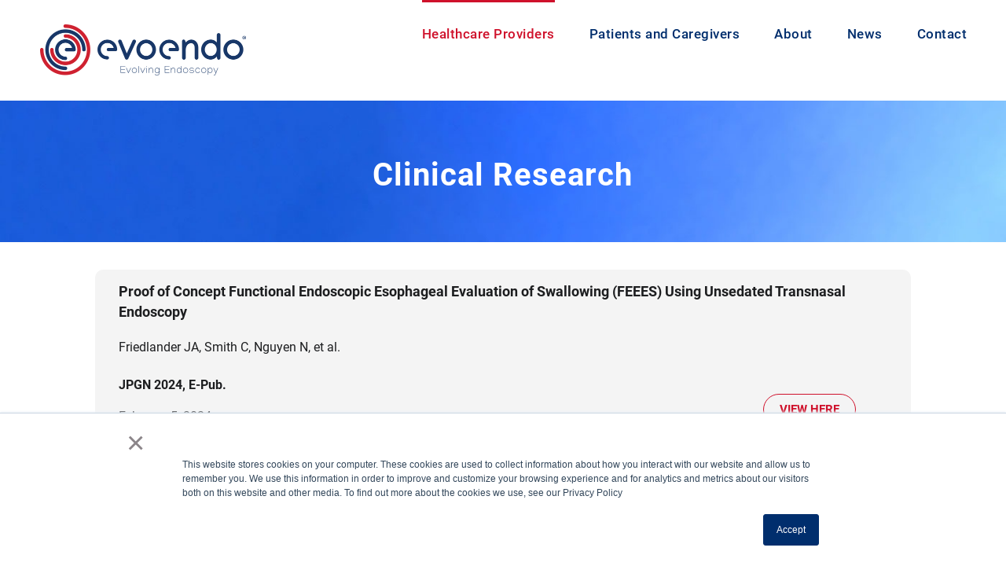

--- FILE ---
content_type: text/html; charset=UTF-8
request_url: https://www.evoendo.com/literature
body_size: 6004
content:
<!doctype html><html lang="en"><head>
    <meta charset="utf-8">
    <title>Literature - Select Resources of TNE in Practice</title>
    <link rel="shortcut icon" href="https://www.evoendo.com/hubfs/TEILOGO.jpg">
    <meta name="description" content="Globally documented success of unsedated TNE in pediatric (ages 5+) and adult gastroenterology">
    
    
    
    
    
    
    
    <meta name="viewport" content="width=device-width, initial-scale=1">

    
    <meta property="og:description" content="Globally documented success of unsedated TNE in pediatric (ages 5+) and adult gastroenterology">
    <meta property="og:title" content="Literature - Select Resources of TNE in Practice">
    <meta name="twitter:description" content="Globally documented success of unsedated TNE in pediatric (ages 5+) and adult gastroenterology">
    <meta name="twitter:title" content="Literature - Select Resources of TNE in Practice">

    

    
    <style>
a.cta_button{-moz-box-sizing:content-box !important;-webkit-box-sizing:content-box !important;box-sizing:content-box !important;vertical-align:middle}.hs-breadcrumb-menu{list-style-type:none;margin:0px 0px 0px 0px;padding:0px 0px 0px 0px}.hs-breadcrumb-menu-item{float:left;padding:10px 0px 10px 10px}.hs-breadcrumb-menu-divider:before{content:'›';padding-left:10px}.hs-featured-image-link{border:0}.hs-featured-image{float:right;margin:0 0 20px 20px;max-width:50%}@media (max-width: 568px){.hs-featured-image{float:none;margin:0;width:100%;max-width:100%}}.hs-screen-reader-text{clip:rect(1px, 1px, 1px, 1px);height:1px;overflow:hidden;position:absolute !important;width:1px}
</style>

<link rel="stylesheet" href="https://www.evoendo.com/hubfs/hub_generated/template_assets/1/79063681848/1742183068453/template_main.min.css">
<link rel="stylesheet" href="https://www.evoendo.com/hubfs/hub_generated/template_assets/1/79063445264/1742183063922/template_theme-overrides.css">
<link rel="stylesheet" href="https://www.evoendo.com/hubfs/hub_generated/module_assets/1/79063445169/1742254818516/module_banner.min.css">
<link rel="stylesheet" href="https://www.evoendo.com/hubfs/hub_generated/module_assets/1/79560064795/1742254833516/module_literature.min.css">
<!-- Editor Styles -->
<style id="hs_editor_style" type="text/css">
.Banner-row-0-force-full-width-section > .row-fluid {
  max-width: none !important;
}
/* HubSpot Non-stacked Media Query Styles */
@media (min-width:768px) {
  .dnd_area-row-0-vertical-alignment > .row-fluid {
    display: -ms-flexbox !important;
    -ms-flex-direction: row;
    display: flex !important;
    flex-direction: row;
  }
  .cell_1706034156267-vertical-alignment {
    display: -ms-flexbox !important;
    -ms-flex-direction: column !important;
    -ms-flex-pack: center !important;
    display: flex !important;
    flex-direction: column !important;
    justify-content: center !important;
  }
  .cell_1706034156267-vertical-alignment > div {
    flex-shrink: 0 !important;
  }
}
/* HubSpot Styles (default) */
.dnd_area-row-0-margin {
  margin-top: 0px !important;
}
.dnd_area-row-0-padding {
  padding-top: 20px !important;
  padding-bottom: 40px !important;
  padding-left: 40px !important;
  padding-right: 40px !important;
}
.cell_1706034156267-padding {
  padding-left: 0px !important;
  padding-right: 0px !important;
}
</style>
    

    
<!--  Added by GoogleAnalytics4 integration -->
<script>
var _hsp = window._hsp = window._hsp || [];
window.dataLayer = window.dataLayer || [];
function gtag(){dataLayer.push(arguments);}

var useGoogleConsentModeV2 = true;
var waitForUpdateMillis = 1000;


if (!window._hsGoogleConsentRunOnce) {
  window._hsGoogleConsentRunOnce = true;

  gtag('consent', 'default', {
    'ad_storage': 'denied',
    'analytics_storage': 'denied',
    'ad_user_data': 'denied',
    'ad_personalization': 'denied',
    'wait_for_update': waitForUpdateMillis
  });

  if (useGoogleConsentModeV2) {
    _hsp.push(['useGoogleConsentModeV2'])
  } else {
    _hsp.push(['addPrivacyConsentListener', function(consent){
      var hasAnalyticsConsent = consent && (consent.allowed || (consent.categories && consent.categories.analytics));
      var hasAdsConsent = consent && (consent.allowed || (consent.categories && consent.categories.advertisement));

      gtag('consent', 'update', {
        'ad_storage': hasAdsConsent ? 'granted' : 'denied',
        'analytics_storage': hasAnalyticsConsent ? 'granted' : 'denied',
        'ad_user_data': hasAdsConsent ? 'granted' : 'denied',
        'ad_personalization': hasAdsConsent ? 'granted' : 'denied'
      });
    }]);
  }
}

gtag('js', new Date());
gtag('set', 'developer_id.dZTQ1Zm', true);
gtag('config', 'G-CZC49BF6DB');
</script>
<script async src="https://www.googletagmanager.com/gtag/js?id=G-CZC49BF6DB"></script>

<!-- /Added by GoogleAnalytics4 integration -->

    <link rel="canonical" href="https://www.evoendo.com/literature">

<!-- Google tag (gtag.js) -->
<script async src="https://www.googletagmanager.com/gtag/js?id=AW-11328642043"></script>
<script>
  window.dataLayer = window.dataLayer || [];
  function gtag(){dataLayer.push(arguments);}
  gtag('js', new Date());

  gtag('config', 'AW-11328642043');
</script>
<meta property="og:url" content="https://www.evoendo.com/literature">
<meta name="twitter:card" content="summary">
<meta http-equiv="content-language" content="en">






  <meta name="generator" content="HubSpot"></head>
  <body>
    <div class="body-wrapper   hs-content-id-79096011024 hs-site-page page ">
      
      <div data-global-resource-path="EvoEndo_July2022/templates/partials/header.html"><header class="header site-header">
  <div id="hs_cos_wrapper_announcement" class="hs_cos_wrapper hs_cos_wrapper_widget hs_cos_wrapper_type_module" style="" data-hs-cos-general-type="widget" data-hs-cos-type="module"></div>
  <div class="cm-header">
    <div class="header-container content-wrapper">
      <div class="header-logo">
        <div id="hs_cos_wrapper_header_logo" class="hs_cos_wrapper hs_cos_wrapper_widget hs_cos_wrapper_type_module widget-type-logo" style="" data-hs-cos-general-type="widget" data-hs-cos-type="module">
  






















  
  <span id="hs_cos_wrapper_header_logo_hs_logo_widget" class="hs_cos_wrapper hs_cos_wrapper_widget hs_cos_wrapper_type_logo" style="" data-hs-cos-general-type="widget" data-hs-cos-type="logo"><a href="/" id="hs-link-header_logo_hs_logo_widget" style="border-width:0px;border:0px;"><img src="https://www.evoendo.com/hs-fs/hubfs/evoendo-logo-1.png?width=530&amp;height=129&amp;name=evoendo-logo-1.png" class="hs-image-widget " height="129" style="height: auto;width:530px;border-width:0px;border:0px;" width="530" alt="evoendo-logo-1" title="evoendo-logo-1" srcset="https://www.evoendo.com/hs-fs/hubfs/evoendo-logo-1.png?width=265&amp;height=65&amp;name=evoendo-logo-1.png 265w, https://www.evoendo.com/hs-fs/hubfs/evoendo-logo-1.png?width=530&amp;height=129&amp;name=evoendo-logo-1.png 530w, https://www.evoendo.com/hs-fs/hubfs/evoendo-logo-1.png?width=795&amp;height=194&amp;name=evoendo-logo-1.png 795w, https://www.evoendo.com/hs-fs/hubfs/evoendo-logo-1.png?width=1060&amp;height=258&amp;name=evoendo-logo-1.png 1060w, https://www.evoendo.com/hs-fs/hubfs/evoendo-logo-1.png?width=1325&amp;height=323&amp;name=evoendo-logo-1.png 1325w, https://www.evoendo.com/hs-fs/hubfs/evoendo-logo-1.png?width=1590&amp;height=387&amp;name=evoendo-logo-1.png 1590w" sizes="(max-width: 530px) 100vw, 530px"></a></span>
</div>
      </div>

      <div class="cm-mobile-menu-icons">
        <a href="#" class="cm-icon awb-icon-bars" aria-label="Toggle mobile menu" aria-expanded="false" aria-controls="mobile-menu-main-menu"></a>
      </div>

      <div class="custom-menu-primary">
        <div id="hs_cos_wrapper_navigation-primary" class="hs_cos_wrapper hs_cos_wrapper_widget hs_cos_wrapper_type_module" style="" data-hs-cos-general-type="widget" data-hs-cos-type="module">






<nav aria-label="Main menu" class="navigation-primary">
  
  
    <ul class="submenu level-1" aria-hidden="false">
      
        
<li data-name="healthcare_providers" class="has-submenu menu-item">
  <a href="javascript:;" class="menu-link active-branch">
    <span>Healthcare Providers</span> 
    
    <span class="child-trigger"></span>
    
  </a>
  
    
  
    <ul class="submenu level-2" aria-hidden="true">
      
        
<li data-name="clinical_research" class="no-submenu menu-item">
  <a href="https://www.evoendo.com/literature" class="menu-link active-item" aria-current="page">
    <span>Clinical Research</span> 
    
  </a>
  
</li>

      
        
<li data-name="case_studies" class="no-submenu menu-item">
  <a href="https://www.evoendo.com/case-studies" class="menu-link">
    <span>Case Studies</span> 
    
  </a>
  
</li>

      
        
<li data-name="training" class="no-submenu menu-item">
  <a href="https://www.evoendo.com/training" class="menu-link">
    <span>Training</span> 
    
  </a>
  
</li>

      
        
<li data-name="professional_webinars" class="no-submenu menu-item">
  <a href="https://www.evoendo.com/webinar-series" class="menu-link">
    <span>Professional Webinars</span> 
    
  </a>
  
</li>

      
    </ul>

  
</li>

      
        
<li data-name="patients_and_caregivers" class="has-submenu menu-item">
  <a href="javascript:;" class="menu-link">
    <span>Patients and Caregivers</span> 
    
    <span class="child-trigger"></span>
    
  </a>
  
    
  
    <ul class="submenu level-2" aria-hidden="true">
      
        
<li data-name="physician_finder" class="no-submenu menu-item">
  <a href="https://www.evoendo.com/physician-finder" class="menu-link">
    <span>Physician Finder</span> 
    
  </a>
  
</li>

      
        
<li data-name="faqs" class="no-submenu menu-item">
  <a href="https://www.evoendo.com/faqs" class="menu-link">
    <span>FAQs</span> 
    
  </a>
  
</li>

      
        
<li data-name="patient_and_family_webinars" class="no-submenu menu-item">
  <a href="https://www.evoendo.com/patient-and-family-webinars" class="menu-link">
    <span>Patient and Family Webinars</span> 
    
  </a>
  
</li>

      
    </ul>

  
</li>

      
        
<li data-name="about" class="has-submenu menu-item">
  <a href="javascript:;" class="menu-link">
    <span>About</span> 
    
    <span class="child-trigger"></span>
    
  </a>
  
    
  
    <ul class="submenu level-2" aria-hidden="true">
      
        
<li data-name="meet_the_team" class="no-submenu menu-item">
  <a href="https://www.evoendo.com/about" class="menu-link">
    <span>Meet the Team</span> 
    
  </a>
  
</li>

      
        
<li data-name="testimonials" class="no-submenu menu-item">
  <a href="https://www.evoendo.com/testimonials" class="menu-link">
    <span>Testimonials</span> 
    
  </a>
  
</li>

      
    </ul>

  
</li>

      
        
<li data-name="news" class="no-submenu menu-item">
  <a href="https://www.evoendo.com/news" class="menu-link">
    <span>News</span> 
    
  </a>
  
</li>

      
        
<li data-name="contact" class="no-submenu menu-item">
  <a href="https://www.evoendo.com/contact" class="menu-link">
    <span>Contact</span> 
    
  </a>
  
</li>

      
    </ul>

</nav></div>
      </div>

    </div>
  </div>

</header></div>
      

      
<div class="banner-section website-page-banner">
    <div class="container-fluid banner-area">
<div class="row-fluid-wrapper">
<div class="row-fluid">
<div class="span12 widget-span widget-type-cell " style="" data-widget-type="cell" data-x="0" data-w="12">

<div class="row-fluid-wrapper row-depth-1 row-number-1 dnd-section Banner-row-0-force-full-width-section">
<div class="row-fluid ">
<div class="span12 widget-span widget-type-custom_widget dnd-module" style="" data-widget-type="custom_widget" data-x="0" data-w="12">
<div id="hs_cos_wrapper_Banner-module-1" class="hs_cos_wrapper hs_cos_wrapper_widget hs_cos_wrapper_type_module" style="" data-hs-cos-general-type="widget" data-hs-cos-type="module">
<div class="hero-section Banner-module-1 " style="background-image: url('https://www.evoendo.com/hubfs/solid-blue.jpg');background-position: center center;background-repeat: no-repeat;background-size: cover;">
  <div class="hero-section-in">
    <div class="empty-col">  </div>
    <div class="hero-column">
      <div class="hero-flex-container">
        
        <div class="hero-title">
          <h1>Clinical Research</h1>
        </div>
        
        
      </div>
    </div>
  </div>
</div>
</div>

</div><!--end widget-span -->
</div><!--end row-->
</div><!--end row-wrapper -->

</div><!--end widget-span -->
</div>
</div>
</div>
  </div>

<main id="main-content" class="body-container-wrapper website-page">
  
  <div class="container-fluid body-container body-container--home">
<div class="row-fluid-wrapper">
<div class="row-fluid">
<div class="span12 widget-span widget-type-cell " style="" data-widget-type="cell" data-x="0" data-w="12">

<div class="row-fluid-wrapper row-depth-1 row-number-1 dnd_area-row-0-vertical-alignment dnd_area-row-0-margin dnd-section dnd_area-row-0-padding">
<div class="row-fluid ">
<div class="span12 widget-span widget-type-cell cell_1706034156267-vertical-alignment cell_1706034156267-padding dnd-column" style="" data-widget-type="cell" data-x="0" data-w="12">

<div class="row-fluid-wrapper row-depth-1 row-number-2 dnd-row">
<div class="row-fluid ">
<div class="span12 widget-span widget-type-custom_widget dnd-module" style="" data-widget-type="custom_widget" data-x="0" data-w="12">
<div id="hs_cos_wrapper_module_17060341562673" class="hs_cos_wrapper hs_cos_wrapper_widget hs_cos_wrapper_type_module" style="" data-hs-cos-general-type="widget" data-hs-cos-type="module"><div class="literature-section literature-alt-style">
  
  <div class="column">
    <div class="column-inner">
      <div class="img-wrap">
        <div class="img-frame">
          
          
          <a href="https://onlinelibrary.wiley.com/doi/10.1002/jpn3.12154" target="_blank" rel="noopener">
            
          </a>
        </div>
      </div>
      <div class="content-wrap">
        <div class="content-inner">
          <div class="inner-wrap">
            <div>
              <p class="title">
                <b>Proof of Concept Functional Endoscopic Esophageal Evaluation of Swallowing (FEEES) Using Unsedated Transnasal Endoscopy</b>
              </p>
              <p class="desc">
                Friedlander JA, Smith C, Nguyen N, et al.<br> <br> <b>JPGN 2024, E-Pub.</b>
              </p>
              <p class="date">
                February 5, 2024 
              </p>
              
              <p class="read-more">
                
                
                <a href="https://onlinelibrary.wiley.com/doi/10.1002/jpn3.12154" target="_blank" rel="noopener">
                  View Here
                </a>
              </p>
              
            </div>
          </div>
        </div>
      </div>
    </div>
  </div>
  
  <div class="column">
    <div class="column-inner">
      <div class="img-wrap">
        <div class="img-frame">
          
          
          <a href="https://www.frontiersin.org/articles/10.3389/fped.2023.1267148/full" target="_blank" rel="noopener">
            
          </a>
        </div>
      </div>
      <div class="content-wrap">
        <div class="content-inner">
          <div class="inner-wrap">
            <div>
              <p class="title">
                <b>A Guide on Transnasal Endoscopy: Setting Up a Pediatric Unsedated Endoscopy Program</b>
              </p>
              <p class="desc">
                Friedlander, Joel A., Kristina Leinwand, Vrinda Bhardwaj, and Nathalie Nguyen. <br> <br> <b>Front. Pediatr., 2024: Sec. Pediatric Gastroenterology, Hepatology and Nutrition, Volume 11 - 2023</b>
              </p>
              <p class="date">
                January 16, 2024 
              </p>
              
              <p class="read-more">
                
                
                <a href="https://www.frontiersin.org/articles/10.3389/fped.2023.1267148/full" target="_blank" rel="noopener">
                  View Here
                </a>
              </p>
              
            </div>
          </div>
        </div>
      </div>
    </div>
  </div>
  
  <div class="column">
    <div class="column-inner">
      <div class="img-wrap">
        <div class="img-frame">
          
          
          <a href="https://www.researchgate.net/publication/376790857_Safety_and_Efficacy_of_a_Novel_Ultrathin_Gastroscope_for_Unsedated_Transnasal_Endoscopy_in_Children_and_Adults_for_Evaluation_of_Upper_Gastrointestinal_Disorders" target="_blank" rel="noopener">
            
          </a>
        </div>
      </div>
      <div class="content-wrap">
        <div class="content-inner">
          <div class="inner-wrap">
            <div>
              <p class="title">
                <b>Safety and Efficacy of a Novel Ultrathin Gastroscope for UnsedatedTransnasal Endoscopy in Children and Adults for Evaluation of UpperGastrointestinal Disorders</b>
              </p>
              <p class="desc">
                Thavamani A, Ryan M, Leinwand K, Ramraj R, Schroeder A, Menard-Katcher P, Bhardwaj V, Franciosi J, Friedlander J, Sabe R.  <br> <br> <b>iGIE, 2024: E-Pub</b>
              </p>
              <p class="date">
                December 20, 2023 
              </p>
              
              <p class="read-more">
                
                
                <a href="https://www.researchgate.net/publication/376790857_Safety_and_Efficacy_of_a_Novel_Ultrathin_Gastroscope_for_Unsedated_Transnasal_Endoscopy_in_Children_and_Adults_for_Evaluation_of_Upper_Gastrointestinal_Disorders" target="_blank" rel="noopener">
                  View Here
                </a>
              </p>
              
            </div>
          </div>
        </div>
      </div>
    </div>
  </div>
  
  <div class="column">
    <div class="column-inner">
      <div class="img-wrap">
        <div class="img-frame">
          
          
          <a href="https://onlinelibrary.wiley.com/doi/10.1002/jpr3.12025" target="_blank" rel="noopener">
            
          </a>
        </div>
      </div>
      <div class="content-wrap">
        <div class="content-inner">
          <div class="inner-wrap">
            <div>
              <p class="title">
                <b>Office-Based Sedation-Free TransnasalEsophagogastroduodenoscopy (TN-EGD) With Biopsies Using Single-Use Gastroscopes: A Pediatric Single-Center Experience</b>
              </p>
              <p class="desc">
                Smadi Y, Thomas J, Bittar K, Norton H, Friedlander JA, Bornstein J <br> <br> <b>JPGN Reports, 2023: 1-6</b>
              </p>
              <p class="date">
                December 20, 2023 
              </p>
              
              <p class="read-more">
                
                
                <a href="https://onlinelibrary.wiley.com/doi/10.1002/jpr3.12025" target="_blank" rel="noopener">
                  View Here
                </a>
              </p>
              
            </div>
          </div>
        </div>
      </div>
    </div>
  </div>
  
  <div class="column">
    <div class="column-inner">
      <div class="img-wrap">
        <div class="img-frame">
          
          
          <a href="https://journals.lww.com/jpgn/Documents/NASPGHAN%202023.pdf" target="_blank" rel="noopener">
            
          </a>
        </div>
      </div>
      <div class="content-wrap">
        <div class="content-inner">
          <div class="inner-wrap">
            <div>
              <p class="title">
                <b>Transnasal Endoscopy for Eosinophilic Esophagitis Using the Single-Use EvoEndo Endoscope</b>
              </p>
              <p class="desc">
                Beinvogl B, Taffe M, Pizzi AM, Rubinstein E<br> <br> <b>Abstract (Presented NASPGHAN 2023)</b>
              </p>
              <p class="date">
                October 6, 2023 
              </p>
              
              <p class="read-more">
                
                
                <a href="https://journals.lww.com/jpgn/Documents/NASPGHAN%202023.pdf" target="_blank" rel="noopener">
                  View Here
                </a>
              </p>
              
            </div>
          </div>
        </div>
      </div>
    </div>
  </div>
  
  <div class="column">
    <div class="column-inner">
      <div class="img-wrap">
        <div class="img-frame">
          
          
          <a href="" target="_blank" rel="noopener">
            
          </a>
        </div>
      </div>
      <div class="content-wrap">
        <div class="content-inner">
          <div class="inner-wrap">
            <div>
              <p class="title">
                <b>Use of a Single-Sterile Use Gastroscope for Pediatric Unsedated Transnasal Endoscopy (UTNE)</b>
              </p>
              <p class="desc">
                Dowds P, Phelan M, Semeao E, Friedlander J, Ryan M<br> <br> <b>Abstract (Presented NASPGHAN 2023)</b>
              </p>
              <p class="date">
                October 6, 2023 
              </p>
              
            </div>
          </div>
        </div>
      </div>
    </div>
  </div>
  
  <div class="column">
    <div class="column-inner">
      <div class="img-wrap">
        <div class="img-frame">
          
          
          <a href="https://eposters.ddw.org/ddw/2023/ddw-2023/378362/vrinda.bhardwaj.or.not.needed.in-clinic.unsedated.transnasal.esophagoscopy.in.html?f=listing%3D4%2Abrowseby%3D8%2Asortby%3D2%2Amedia%3D2%2Aspeaker%3D939826" target="_blank" rel="noopener">
            
          </a>
        </div>
      </div>
      <div class="content-wrap">
        <div class="content-inner">
          <div class="inner-wrap">
            <div>
              <p class="title">
                <b>In-Clinic Unsedated Transnasal Esophagoscopy (TNE) in High-Risk Pediatric Patients for Esophageal Variceal (EV) Evaluation</b>
              </p>
              <p class="desc">
                Bhardwaj V, Hochstim C, Friedlander J, Yanni G<br> <br> <b>Abstract (Presented NASPGHAN 2022, DDW 2023)</b>
              </p>
              <p class="date">
                May 6, 2023 
              </p>
              
              <p class="read-more">
                
                
                <a href="https://eposters.ddw.org/ddw/2023/ddw-2023/378362/vrinda.bhardwaj.or.not.needed.in-clinic.unsedated.transnasal.esophagoscopy.in.html?f=listing%3D4%2Abrowseby%3D8%2Asortby%3D2%2Amedia%3D2%2Aspeaker%3D939826" target="_blank" rel="noopener">
                  View Here
                </a>
              </p>
              
            </div>
          </div>
        </div>
      </div>
    </div>
  </div>
  
  <div class="column">
    <div class="column-inner">
      <div class="img-wrap">
        <div class="img-frame">
          
          
          <a href="https://eposters.ddw.org/ddw/2023/ddw-2023/378363/katherine.vaidy.development.of.transnasal.endoscopy.28tne29.program.using.a.html?f=listing%3D0%2Abrowseby%3D8%2Asortby%3D1%2Asearch%3Dtransnasal" target="_blank" rel="noopener">
            
          </a>
        </div>
      </div>
      <div class="content-wrap">
        <div class="content-inner">
          <div class="inner-wrap">
            <div>
              <p class="title">
                <b>Development of Transnasal Endoscopy (TNE) Program Using a Single-Use, Ultra-Slim Endoscope and Associated Training System</b>
              </p>
              <p class="desc">
                Vaidy K, Lerner D<br> <br> <b>Abstract (Presented DDW 2023)</b>
              </p>
              <p class="date">
                May 6, 2023 
              </p>
              
              <p class="read-more">
                
                
                <a href="https://eposters.ddw.org/ddw/2023/ddw-2023/378363/katherine.vaidy.development.of.transnasal.endoscopy.28tne29.program.using.a.html?f=listing%3D0%2Abrowseby%3D8%2Asortby%3D1%2Asearch%3Dtransnasal" target="_blank" rel="noopener">
                  View Here
                </a>
              </p>
              
            </div>
          </div>
        </div>
      </div>
    </div>
  </div>
  
  <div class="column">
    <div class="column-inner">
      <div class="img-wrap">
        <div class="img-frame">
          
          
          <a href="" target="_blank" rel="noopener">
            
          </a>
        </div>
      </div>
      <div class="content-wrap">
        <div class="content-inner">
          <div class="inner-wrap">
            <div>
              <p class="title">
                <b>Unsedated Transnasal Esophagogastroduodenoscopy (EGD) with Virtual Reality Procedural Dissociation for Eosinophilic Gastrointestinal Disorders (EGID)</b>
              </p>
              <p class="desc">
                Sabe R, Friedlander J<br> <br> <b>Video Abstract (Presented DDW 2023)</b>
              </p>
              <p class="date">
                May 6, 2023 
              </p>
              
            </div>
          </div>
        </div>
      </div>
    </div>
  </div>
  
</div></div>

</div><!--end widget-span -->
</div><!--end row-->
</div><!--end row-wrapper -->

</div><!--end widget-span -->
</div><!--end row-->
</div><!--end row-wrapper -->

</div><!--end widget-span -->
</div>
</div>
</div>
</main>


      
      <div data-global-resource-path="EvoEndo_July2022/templates/partials/footer.html"><div class="site-footer">
  <footer id="footer" class="footer">
    <div class="footer-container content-wrapper">
      <div class="cm-copyright-content">
        <div class="cm-copyright-notice">
          <div id="hs_cos_wrapper_copyrgt_block" class="hs_cos_wrapper hs_cos_wrapper_widget hs_cos_wrapper_type_module widget-type-rich_text" style="" data-hs-cos-general-type="widget" data-hs-cos-type="module"><span id="hs_cos_wrapper_copyrgt_block_" class="hs_cos_wrapper hs_cos_wrapper_widget hs_cos_wrapper_type_rich_text" style="" data-hs-cos-general-type="widget" data-hs-cos-type="rich_text"><p style="font-size: 12px; line-height: 150%;"><span style="font-weight: bold;">© EvoEndo, Inc. US: Rx only. For use by trained physicians only. EvoEndo Patient Experience Kit is not part of the cleared EvoEndo System.<br>F<span>or instructions, indications and warnings, please see our</span> </span><a href="//evoendo-20612477.hs-sites.com/ifu" rel="noopener" style="font-weight: bold;">Instructions for Use</a><br><span><strong>All Rights Reserved | <a href="/privacy-policy/">Privacy</a> | </strong><a href="https://www.evoendo.com/terms-of-use" rel="noopener" style="font-weight: bold;">Terms of Use</a> <strong>| <a href="/careers/">Careers</a></strong></span></p>
<p style="font-size: 12px; line-height: normal;">&nbsp;</p>
<p style="font-size: 12px; line-height: normal;">&nbsp; <a href="https://www.youtube.com/channel/UCADKo5kKybfb9iWoCHPFXLw" rel="noopener" target="_blank"><img src="https://www.evoendo.com/hs-fs/hubfs/youtube%20website.png?width=31&amp;height=27&amp;name=youtube%20website.png" alt="youtube website" width="31" height="27" loading="lazy" style="width: 31px;" srcset="https://www.evoendo.com/hs-fs/hubfs/youtube%20website.png?width=16&amp;height=14&amp;name=youtube%20website.png 16w, https://www.evoendo.com/hs-fs/hubfs/youtube%20website.png?width=31&amp;height=27&amp;name=youtube%20website.png 31w, https://www.evoendo.com/hs-fs/hubfs/youtube%20website.png?width=47&amp;height=41&amp;name=youtube%20website.png 47w, https://www.evoendo.com/hs-fs/hubfs/youtube%20website.png?width=62&amp;height=54&amp;name=youtube%20website.png 62w, https://www.evoendo.com/hs-fs/hubfs/youtube%20website.png?width=78&amp;height=68&amp;name=youtube%20website.png 78w, https://www.evoendo.com/hs-fs/hubfs/youtube%20website.png?width=93&amp;height=81&amp;name=youtube%20website.png 93w" sizes="(max-width: 31px) 100vw, 31px"> &nbsp;</a><a href="https://www.linkedin.com/company/evoendo/" rel="noopener" target="_blank" linktext=" &nbsp;"><img src="https://www.evoendo.com/hs-fs/hubfs/LinkedIn%20Logo.png?width=27&amp;height=27&amp;name=LinkedIn%20Logo.png" alt="LinkedIn Logo" width="27" height="27" loading="lazy" style="width: 27px; height: auto; max-width: 100%;" srcset="https://www.evoendo.com/hs-fs/hubfs/LinkedIn%20Logo.png?width=14&amp;height=14&amp;name=LinkedIn%20Logo.png 14w, https://www.evoendo.com/hs-fs/hubfs/LinkedIn%20Logo.png?width=27&amp;height=27&amp;name=LinkedIn%20Logo.png 27w, https://www.evoendo.com/hs-fs/hubfs/LinkedIn%20Logo.png?width=41&amp;height=41&amp;name=LinkedIn%20Logo.png 41w, https://www.evoendo.com/hs-fs/hubfs/LinkedIn%20Logo.png?width=54&amp;height=54&amp;name=LinkedIn%20Logo.png 54w, https://www.evoendo.com/hs-fs/hubfs/LinkedIn%20Logo.png?width=68&amp;height=68&amp;name=LinkedIn%20Logo.png 68w, https://www.evoendo.com/hs-fs/hubfs/LinkedIn%20Logo.png?width=81&amp;height=81&amp;name=LinkedIn%20Logo.png 81w" sizes="(max-width: 27px) 100vw, 27px"> &nbsp;</a><a href="https://www.facebook.com/evoendoinc" rel="noopener" linktext=" &nbsp;"><img src="https://www.evoendo.com/hs-fs/hubfs/Facebook%20logo.png?width=28&amp;height=28&amp;name=Facebook%20logo.png" alt="Facebook logo" width="28" height="28" loading="lazy" style="height: auto; max-width: 100%; width: 28px;" srcset="https://www.evoendo.com/hs-fs/hubfs/Facebook%20logo.png?width=14&amp;height=14&amp;name=Facebook%20logo.png 14w, https://www.evoendo.com/hs-fs/hubfs/Facebook%20logo.png?width=28&amp;height=28&amp;name=Facebook%20logo.png 28w, https://www.evoendo.com/hs-fs/hubfs/Facebook%20logo.png?width=42&amp;height=42&amp;name=Facebook%20logo.png 42w, https://www.evoendo.com/hs-fs/hubfs/Facebook%20logo.png?width=56&amp;height=56&amp;name=Facebook%20logo.png 56w, https://www.evoendo.com/hs-fs/hubfs/Facebook%20logo.png?width=70&amp;height=70&amp;name=Facebook%20logo.png 70w, https://www.evoendo.com/hs-fs/hubfs/Facebook%20logo.png?width=84&amp;height=84&amp;name=Facebook%20logo.png 84w" sizes="(max-width: 28px) 100vw, 28px"></a><a href="https://twitter.com/evoendo" rel="noopener" target="_blank" linktext=" &nbsp;"> &nbsp;</a><a href="https://twitter.com/evoendo" rel="noopener" linktext=" &nbsp;"><img src="https://www.evoendo.com/hs-fs/hubfs/Twitter%20Logo.png?width=27&amp;height=27&amp;name=Twitter%20Logo.png" alt="Twitter Logo" width="27" height="27" loading="lazy" style="height: auto; max-width: 100%; width: 27px;" srcset="https://www.evoendo.com/hs-fs/hubfs/Twitter%20Logo.png?width=14&amp;height=14&amp;name=Twitter%20Logo.png 14w, https://www.evoendo.com/hs-fs/hubfs/Twitter%20Logo.png?width=27&amp;height=27&amp;name=Twitter%20Logo.png 27w, https://www.evoendo.com/hs-fs/hubfs/Twitter%20Logo.png?width=41&amp;height=41&amp;name=Twitter%20Logo.png 41w, https://www.evoendo.com/hs-fs/hubfs/Twitter%20Logo.png?width=54&amp;height=54&amp;name=Twitter%20Logo.png 54w, https://www.evoendo.com/hs-fs/hubfs/Twitter%20Logo.png?width=68&amp;height=68&amp;name=Twitter%20Logo.png 68w, https://www.evoendo.com/hs-fs/hubfs/Twitter%20Logo.png?width=81&amp;height=81&amp;name=Twitter%20Logo.png 81w" sizes="(max-width: 27px) 100vw, 27px"></a><a href="https://twitter.com/evoendo" rel="noopener" target="_blank" linktext=" &nbsp;"></a><a href="https://www.youtube.com/channel/UCADKo5kKybfb9iWoCHPFXLw" rel="noopener" target="_blank"></a></p></span></div>
        </div>
      </div>
    </div>
  </footer>
</div>

<div class="to-top-container to-top-right">
  <a href="#" id="toTop" class="cm-top-top-link cm-to-top-active">
    <span class="screen-reader-text">Go to Top</span>
  </a>
</div></div>
      
    </div>
    
    
    
      
     
    
    
<!-- HubSpot performance collection script -->
<script defer src="/hs/hsstatic/content-cwv-embed/static-1.1293/embed.js"></script>
<script src="https://www.evoendo.com/hubfs/hub_generated/template_assets/1/79062844063/1742183059660/template_main.min.js"></script>
<script src="https://www.evoendo.com/hubfs/hub_generated/template_assets/1/79586797111/1742183070448/template_tooltip.min.js"></script>
<script src="https://www.evoendo.com/hubfs/hub_generated/template_assets/1/79668246298/1742183071576/template_wow.min.js"></script>
<script src="https://www.evoendo.com/hubfs/hub_generated/template_assets/1/80350241422/1742183071858/template_isotope.min.js"></script>
<script src="https://www.evoendo.com/hs-fs/hub/20612477/hub_generated/template_assets/80354047393/1664834795648/EvoEndo_July2022/js/masonry.min.js"></script>
<script>
var hsVars = hsVars || {}; hsVars['language'] = 'en';
</script>

<script src="/hs/hsstatic/cos-i18n/static-1.53/bundles/project.js"></script>
<script src="https://www.evoendo.com/hubfs/hub_generated/module_assets/1/79063445249/1742254820756/module_menu-section.min.js"></script>

<!-- Start of HubSpot Analytics Code -->
<script type="text/javascript">
var _hsq = _hsq || [];
_hsq.push(["setContentType", "standard-page"]);
_hsq.push(["setCanonicalUrl", "https:\/\/www.evoendo.com\/literature"]);
_hsq.push(["setPageId", "79096011024"]);
_hsq.push(["setContentMetadata", {
    "contentPageId": 79096011024,
    "legacyPageId": "79096011024",
    "contentFolderId": null,
    "contentGroupId": null,
    "abTestId": null,
    "languageVariantId": 79096011024,
    "languageCode": "en",
    
    
}]);
</script>

<script type="text/javascript" id="hs-script-loader" async defer src="/hs/scriptloader/20612477.js"></script>
<!-- End of HubSpot Analytics Code -->


<script type="text/javascript">
var hsVars = {
    render_id: "9b5fb5bc-3cdc-4787-9e97-e0bd22874c88",
    ticks: 1763738956788,
    page_id: 79096011024,
    
    content_group_id: 0,
    portal_id: 20612477,
    app_hs_base_url: "https://app.hubspot.com",
    cp_hs_base_url: "https://cp.hubspot.com",
    language: "en",
    analytics_page_type: "standard-page",
    scp_content_type: "",
    
    analytics_page_id: "79096011024",
    category_id: 1,
    folder_id: 0,
    is_hubspot_user: false
}
</script>


<script defer src="/hs/hsstatic/HubspotToolsMenu/static-1.432/js/index.js"></script>




    
    
    
  
</body></html>

--- FILE ---
content_type: text/css
request_url: https://www.evoendo.com/hubfs/hub_generated/template_assets/1/79063445264/1742183063922/template_theme-overrides.css
body_size: 1562
content:








/* 1a. Containers */




/* 1b. Colors */




/* 1c. Typography */












































/* 1d. Buttons */







/* 1e. Forms */










/* 1f. Tables */











/* 1g. Site header */





/* 1h. Site footer */









.content-wrapper,
.dnd-section > .row-fluid,
.page-center,
.blog-container {
  max-width: 1180px;
}

.dnd-section,
.content-wrapper--vertical-spacing {
  padding: 40px 30px;
}





body {
  font-family: Roboto,sans-serif;
  font-size: 14pt;
  color: #1d1e20;
  font-weight: 400;
}


/* Paragraphs */



/* Anchors */

a {
 color: rgba(206, 14, 45, 1.0); 
}

a:hover {
  color: rgba(8, 46, 109, 1.0);
}

/* Headings */
h1 {
  font-family: Roboto,sans-serif;
  font-size: 40px;
  color: #082e6d;
  font-weight: 700;
}

h2 {
  font-family: Roboto,sans-serif;
  font-size: 35px;
  color: #ce0e2d;
  font-weight: 400;
}

h3 {
  font-family: Roboto,sans-serif;
  font-size: 22px;
  color: #082e6d;
  font-weight: 400;
}
h4 {
  font-family: Roboto,sans-serif;
  font-size: 16px;
  color: #50b3e3;
  font-weight: 700;
}
h5 {
  font-family: Roboto,sans-serif;
  font-size: 15px;
  color: #606060;
  font-weight: 400;
}
h6 {
  font-family: Roboto,sans-serif;
  font-size: 13px;
  color: #333;
  font-weight: 400;
}
/* Blockquote */





button,
.button {
  background-color: rgba(255, 255, 255, 0.0);
  border-color: rgba(206, 14, 45, 1.0);
  border-radius: 30px;
  border-width: 1px;
  color: rgba(206, 14, 45, 1.0);
  padding: 12px 24px;
}

button:hover,
button:focus,
.button:hover,
.button:focus {
  background-color: rgba(255, 255, 255, 0.0);
  border-color: rgba(153, 1, 0, 1.0);
  color: rgba(153, 1, 0, 1.0);
}

button:active,
.button:active {
  background-color: rgba(255, 255, 255, 0.0);
  border-color: #f63655;
  color: #ce0e2d;
}

.body-container-wrapper a.hs-button.c-btn,
.hs_cos_wrapper button,
.hs_cos_wrapper .button {
    display: flex !important;
    width: fit-content;
    margin-top: 10px;
    padding: 10px 15px !important;
    border-radius: 50px;
    box-sizing: border-box;
    cursor: pointer;
    display: inline-block;
    font-size: 14px;
    font-weight: 700;
    letter-spacing: 1px;
    line-height: 17px;
    text-align: center;
    text-decoration: none;
    text-transform: uppercase;
    margin-left: auto;
    margin-right: auto;
}

.c-btn--ghost-primary,
.body-container-wrapper a.hs-button.c-btn--ghost-primary{
    color: rgba(207, 17, 43, 1.0);
    background-color: transparent;
    border: 1px solid #ce0e2d;
    border-radius: 30px;
}
.c-btn--ghost-primary:hover,
.body-container-wrapper a.hs-button.c-btn--ghost-primary:hover{
    color: #082e6d;
    background-color: transparent;
    border: 1px solid #082e6d;
}

.c-btn--white-primary,
.body-container-wrapper a.hs-button.c-btn--white-primary{
    color: rgba(207, 17, 43, 1.0);
    background-color: white;
    border: 1px solid white;
    border-radius: 30px;
}
.c-btn--white-primary:hover,
.body-container-wrapper a.hs-button.c-btn--white-primary:hover{
    color: white;
    background-color: rgba(207, 17, 43, 1.0);
    border: 1px solid rgba(207, 17, 43, 1.0);
}

.c-btn--ghost-white,
.body-container-wrapper a.hs-button.c-btn--ghost-white{
    color: white;
    background-color: transparent;
    border: 1px solid white;
    border-radius: 30px;
}
.c-btn--ghost-white:hover,
.body-container-wrapper a.hs-button.c-btn--ghost-white:hover{
    color: white;
    background-color: #ce0e2d;
    border: 1px solid #ce0e2d;
}


.c-btn--red-primary,
.body-container-wrapper a.hs-button.c-btn--red-primary {
    color: white;
    background-color: #cf112b;
    border: 1px solid #cf112b;
    border-radius: 30px;
    text-transform: uppercase;
    font-size: 18px;
    font-weight: 400;
    padding-top: .9rem !important;
    padding-bottom: .9rem !important;
    padding-left: 2rem !important;
    padding-right: 2rem !important;
    letter-spacing: 1.5px;
}
.c-btn--red-primary:hover,
.body-container-wrapper a.hs-button.c-btn--red-primary:hover{
    color: white;
    background-color: #ce0e2d;
    border: 1px solid #ce0e2d;
}






form,
.submitted-message {
  font-size: 14px;
  color: #1d1e20;
  font-weight: 400
}

/* Form title */

.form-title {
  background-color: rgba(255, 255, 255, 0.0);
  color: rgba(8, 46, 109, 1.0);

}

/* Form label */

form label {
  color: rgba(51, 71, 91, 1.0);
}

/* Form help text */

form legend {
  color: rgba(51, 71, 91, 1.0);
}

/* Form inputs */

form input[type=text],
form input[type=email],
form input[type=password],
form input[type=tel],
form input[type=number],
form input[type=file],
form select,
form textarea {
  border-color: rgba(203, 214, 226, 1.0);
  background-color: rgba(245, 248, 250, 1.0);
  color: rgba(#null, 0.0);
  border-radius: 3px;
}
form:not(.sign-up-form form, #email-prefs-form){ 
  background-color: rgba(255, 255, 255, 0.0);
}

form input[type=text]:focus,
form input[type=email]:focus,
form input[type=password]:focus,
form input[type=tel]:focus,
form input[type=number]:focus,
form input[type=file]:focus,
form select:focus,
form textarea:focus {
  border-color: rgba(82, 168, 236, 0.8);
}

/* Form placeholder text */

::-webkit-input-placeholder {
  color: #1d1e20;
}

::-webkit-input-placeholder,
::-moz-placeholder,
:-ms-input-placeholder,
:-moz-placeholder,
::placeholder,
.hs-fieldtype-date .input .hs-dateinput:before {
  color: #1d1e20;
}

/* Date picker */

.fn-date-picker td.is-selected .pika-button {
  background: #1d1e20;
}

.fn-date-picker td .pika-button:hover {
  background-color: #1d1e20 !important;
}

.fn-date-picker td.is-today .pika-button {
  color: #1d1e20;
}

/* Submit button */

form input[type=submit],
.body-container-wrapper form .hs-button {
  background-color: rgba(255, 255, 255, 0.0);
  border-color: rgba(206, 14, 45, 1.0);
  border-radius: 30px;
  border-width: 1px;
  color: rgba(206, 14, 45, 1.0);
  padding-left: 24px;
  padding-right: 24px;
  padding-top: 12px;
  padding-bottom: 12px;
}

form input[type=submit]:hover,
form input[type=submit]:focus,
.body-container-wrapper form .hs-button:hover,
.body-container-wrapper form .hs-button:focus {
  background-color: rgba(255, 255, 255, 0.0);
  border-color: rgba(153, 1, 0, 1.0);
  color: rgba(153, 1, 0, 1.0);
}

form input[type=submit]:active,
form .hs-button:active {
  background-color: rgba(255, 255, 255, 0.0);
  border-color: #f63655;
  color: #ce0e2d;
}





table {
  background-color: rgba(255, 255, 255, 1.0);
  border-bottom-color: rgba(26, 94, 219, 1.0);
}

th,
td {
  border-bottom-color: rgba(26, 94, 219, 1.0);
  color: rgba(26, 94, 219, 1.0);
}

thead th,
thead td {
  background-color: rgba(26, 94, 219, 1.0);
  border-bottom-color: rgba(26, 94, 219, 1.0);
  color: rgba(255, 255, 255, 1.0);
}

tfoot td {
  background-color: rgba(26, 94, 219, 1.0);
  color: rgba(255, 255, 255, 1.0);
}





.site-header .site-header-in{
  background-color: rgba(206, 14, 45, 1.0);
}

.site-header .cm-secondary-header{
  border-bottom: 1px solid rgba(206, 14, 45, 1.0);
}

.site-header .site-header-in a{
  color: rgba(255, 255, 255, 1.0);
}

.header {
  background-color: rgba(255, 255, 255, 1.0);
}

.site-header .cm-header{
  border-bottom: 1px solid rgba(255, 255, 255, 1.0);
}

.custom-menu-primary .level-1>li>a:hover {
  border-top-color:rgba(207, 17, 43, 1.0);
}

.custom-menu-primary .level-1>li>a.active-item,
.navigation-primary .level-1 >li>a.active-branch{
  border-top-color:rgba(207, 17, 43, 1.0);
}

.navigation-primary > .level-1 > li > a {
  color: rgba(0, 46, 109, 1.0);
}

.navigation-primary > .level-1 > li > a:hover {
  color: rgba(207, 17, 43, 1.0);
}

.navigation-primary > .level-1 > li:hover > a{
  background-color: rgba(255, 255, 255, 0.0);
}

.navigation-primary > .level-1 > li.active > a{
  color: rgba(207, 17, 43, 1.0);
  background-color: rgba(255, 255, 255, 0.0);
}

.navigation-primary > .level-1 > li> a.active-item,
.navigation-primary > .level-1 > li> a.active-branch{
  color: rgba(207, 17, 43, 1.0);
   background-color: rgba(255, 255, 255, 0.0);
}

.navigation-primary .level-2{
  background-color: rgba(242, 239, 239, 1.0);
  border-top: 3px solid rgba(207, 17, 43, 1.0);
}

.navigation-primary .level-2 > li > a{
  color: rgba(51, 51, 51, 1.0);
}

.navigation-primary .level-2 > li > a:hover{
  color: rgba(51, 51, 51, 1.0);
  background-color: rgba(248, 248, 248, 1.0);
}

.navigation-primary .level-2 > li.active > a{
  color: rgba(51, 51, 51, 1.0);
  background-color: rgba(248, 248, 248, 1.0);
}


.navigation-primary .level-2 li>a.active-item,
.navigation-primary .level-2 li>a.active-branch{
  color: rgba(51, 51, 51, 1.0) !important;
  background-color: rgba(248, 248, 248, 1.0) !important;
}

.nav .hs-menu-wrapper>ul>li.active>a:after {
  width: 100%;
}

body .navigation-primary a,
.header__logo .logo-company-name,
.header__language-switcher-label-current,
.header__language-switcher .lang_list_class li a {
  color: #002e6d;
  font-family: Roboto;
}

body .navigation-primary a:hover,
body .navigation-primary a:focus,
.header__language-switcher-label-current:hover,
.header__language-switcher-label-current:focus,
.header__language-switcher .lang_list_class li:hover a,
.header__language-switcher .lang_list_class li a:focus {
  color: #000645;
}

body .navigation-primary a:active,
.header__language-switcher-label-current:active,
.header__language-switcher .lang_list_class li a:active {
  color: #285695;
}

body .navigation-primary .submenu.level-1 > li > a.active-item:after {
  background-color: #1d1e20;
}

body .submenu.level-2,
.header__language-switcher .lang_list_class {
  /*   background-color: ;
  border-color: ; */
}

body .submenu.level-2 > li:first-child:before {
  border-color: #cf112b;
}

.header__language-switcher .lang_list_class:before {
  border-bottom-color: #cf112b;
}

body .submenu.level-2 .menu-item .menu-link:hover,
body .submenu.level-2 .menu-item .menu-link:focus,
.header__language-switcher .lang_list_class li:hover,
body .submenu.level-2 > li:first-child:hover:before,
body .submenu.level-2 > li:first-child.focus:before {
  /*   background-color: ; */
}

.header__language-switcher .lang_list_class.first-active::after {
  border-bottom-color: 

  
  
    
  


  rgba(255, 255, 255, 1.0)

;
}

.header__language-switcher-label-current,
.header__language-switcher .lang_list_class li a {
  font-family: Roboto;
}

.header__language-switcher-label-current:after {
  border-top-color: #002e6d;
}

@media(max-width: 767px) {
  .header__navigation {
    background-color: 

  
  
    
  


  rgba(255, 255, 255, 1.0)

;
  }

  .header__navigation-toggle svg,
  .menu-arrow svg {
    fill: #002e6d;
  }
}






.footer {
  background-color: rgba(8, 46, 109, 1.0);
  border-top: 12px solid rgba(207, 17, 43, 1.0);
}

.site-footer .cm-copyright-notice {
  color: rgba(255, 255, 255, 1.0);
}

.site-footer .cm-copyright-notice a {
  color: rgba(207, 17, 43, 1.0);
}

.site-footer .cm-copyright-notice a:hover {
  color: rgba(244, 67, 54, 1.0);
}



/* Footer Content */

















@media only screen and (max-width: 768px) {
    .home-hero-section {
        position: relative;
        background-position: 65% !important;
   
    }
}

.card__price {
  font-family: Roboto
    font-size: 22px;
  color: #082e6d;
  font-weight: 400
}

--- FILE ---
content_type: text/css
request_url: https://www.evoendo.com/hubfs/hub_generated/module_assets/1/79063445169/1742254818516/module_banner.min.css
body_size: -194
content:
.hero-section.not-img{background-color:#185ad8}.hero-section{margin-top:0;margin-bottom:0;padding:75px 0 50px;z-index:1;margin-left:var(--hundredp_padding-hundred_percent_negative_margin);margin-right:var(--hundredp_padding-hundred_percent_negative_margin)}.hero-section,.hero-section .hero-section-in{display:flex;justify-content:center;position:relative}.hero-section .hero-section-in{width:104%!important;max-width:104%;padding-left:0;padding-right:0;flex-wrap:wrap;flex:1;z-index:10;margin:0 -2%}.hero-section .hero-column{display:flex;width:66.666666666667%;margin-top:0;margin-bottom:0;position:relative;float:left}.hero-section .empty-col{width:0}.hero-section .hero-flex-container{flex-direction:column;display:flex;width:100%;margin-right:2.88%;padding:0 80px;margin-left:2.88%;min-height:1px;justify-content:center}.hero-section .hero-title{text-align:center;display:block;flex-wrap:nowrap;align-items:center;margin:0 0 15px}.hero-section .hero-title h1{margin:0;color:#fff;line-height:1;font-size:40px;flex-grow:0;font-family:Roboto;letter-spacing:1px}.hero-section p{margin-top:0;margin-bottom:20px;text-align:center;color:#fff}@media only screen and (max-width:1024px){.hero-section .hero-flex-container{margin-right:1.92%;margin-left:1.92%}.hero-section .hero-column{width:100%;order:0}}@media only screen and (max-width:800px){.hero-section .hero-section-in{width:100%!important;max-width:100%!important}.hero-section{background-attachment:scroll}.hero-section .hero-title{margin:20px 0}}

--- FILE ---
content_type: text/css
request_url: https://www.evoendo.com/hubfs/hub_generated/module_assets/1/79560064795/1742254833516/module_literature.min.css
body_size: 231
content:
.literature-section{display:flex;flex:1;flex-wrap:wrap;margin-left:-2%;margin-right:-2%;max-width:104%;position:relative;width:104%;z-index:10}.literature-section .column{display:flex;float:left;margin-bottom:0;margin-top:15px;position:relative;width:33%}.literature-section .column-inner{background-color:#f4f4f4;border-radius:10px 10px 10px 10px;margin-left:7.68%;margin-right:7.68%;overflow:hidden;padding:15px 0 0;width:100%}@media screen and (min-width:640px){.literature-section .column-inner{background-color:#f4f4f4;border-radius:10px 10px 10px 10px;display:flex;flex-direction:column;justify-content:flex-start;margin-left:7.68%;margin-right:7.68%;overflow:hidden;padding:15px 0 0;width:100%}}.literature-section .img-wrap{text-align:center}.literature-section .img-frame{border:3px solid #f6f6f6;display:inline-block;filter:brightness(99%);line-height:1;margin:3px 3px 0;max-width:100%;overflow:hidden;position:relative;transition:filter .3s ease;vertical-align:middle;z-index:1}.literature-section .img-frame:hover{filter:brightness(90%)}.literature-section .img-wrap a{transition-duration:.2s;transition-property:color,background-color,border-color;transition-timing-function:linear}.literature-section .img-wrap img{box-shadow:none;vertical-align:top;width:100%}.literature-section .content-wrap{display:flex;flex:auto;flex-grow:0;flex-shrink:1;flex-wrap:wrap;margin:0 auto;max-width:104%;padding-left:0;padding-right:0;position:relative;width:104%;z-index:10}.literature-section .content-wrap p{margin:0 0 20px}.literature-section .content-wrap a{text-decoration:none}.literature-section .content-inner{align-self:flex-start;display:flex;float:left;margin-bottom:15px;margin-left:-1.92%;margin-top:15px;position:relative;width:100%}.literature-section .inner-wrap{display:flex;flex-direction:column;justify-content:flex-start;margin-left:1.92%;margin-right:1.92%;padding:20px 30px;width:100%}.literature-section .title{font-size:18px;line-height:26px}.literature-section .desc{font-size:16px;line-height:24px}.literature-section .date{font-size:16px;line-height:16px}.literature-section .read-more{font-size:15px;line-height:16px}.literature-section .read-more a{color:#cf112b;transition-duration:.2s;transition-property:color,background-color,border-color;transition-timing-function:linear}.literature-section .read-more a:hover{color:#082e6d}.literature-alt-style .column{width:100%}.literature-alt-style .content-inner{align-self:center;margin-bottom:0}.literature-alt-style .column-inner{flex-direction:row;padding:0}.literature-alt-style .inner-wrap{padding:0 30px}.literature-alt-style .img-frame{border:0;margin:0}.literature-alt-style .content-wrap .read-more{margin-top:2em}@media screen and (min-width:500px){.literature-alt-style .content-wrap .read-more{float:right;margin-top:-3em}}.literature-alt-style .read-more a{border:1px solid;border-radius:20px;font-weight:700;padding:10px 20px;text-transform:uppercase}@media screen and (max-width:1024px){.literature-section .column{width:100%}.literature-section .column-inner{margin-left:1.92%;margin-right:1.92%}.literature-section .img-wrap img{max-width:100%;width:537px}}

--- FILE ---
content_type: application/javascript
request_url: https://www.evoendo.com/hs/hsstatic/HubspotToolsMenu/static-1.432/js/index.js
body_size: 3776
content:
!function(){var e=[,function(e,t){e.exports="//static.hsappstatic.net/HubspotToolsMenu/static-1.432/js/sprocket_white.svg"},function(e,t){e.exports="//static.hsappstatic.net/HubspotToolsMenu/static-1.432/js/sprocket_orange.svg"},function(e,t){e.exports="//static.hsappstatic.net/HubspotToolsMenu/static-1.432/css/toolsmenu.css"}],t={};function n(s){var o=t[s];if(void 0!==o)return o.exports;var i=t[s]={exports:{}};e[s].call(i.exports,i,i.exports,n);return i.exports}n.n=function(e){var t=e&&e.__esModule?function(){return e.default}:function(){return e};n.d(t,{a:t});return t};n.d=function(e,t){for(var s in t)n.o(t,s)&&!n.o(e,s)&&Object.defineProperty(e,s,{enumerable:!0,get:t[s]})};n.o=function(e,t){return Object.prototype.hasOwnProperty.call(e,t)};!function(){"use strict";const e="HS_SPROCKET_MENU_LOCAL_OVERRIDE",t="https://local.hsappstatic.net/HubspotToolsMenu/static/js/index.js",s=()=>Array.from(document.body.getElementsByTagName("script")).some((e=>e.src===t)),o=()=>!(!window.localStorage.getItem(e)&&1)&&!s(),i=()=>{const e=document.createElement("script");e.src=t;e.onload=()=>{setTimeout((()=>{const e=new Event("DOMContentLoaded");document.dispatchEvent(e)}),100)};document.body.appendChild(e)};o()&&i();var r=n(1),a=n.n(r),l=n(2),c=n.n(l),d=n(3),h=n.n(d);const p={SUCCESS:"hs-local-dev-server--success",WARNING:"hs-local-dev-server--warning",FAILURE:"hs-local-dev-server--failed"};class u{constructor(e){this.baseUrl=this.getHsBaseUrl(e.app_hs_base_url);this.cpBaseUrl=this.getHsBaseUrl(e.cp_hs_base_url);this.contentId=e.dynamic_page_id&&"0"!==e.dynamic_page_id&&"null"!==e.dynamic_page_id?e.dynamic_page_id:e.page_id;this.categoryId=e.category_id;this.contentGroupId=e.content_group_id;this.portalId=e.portal_id;this.environments={PRODUCTION:1,STAGING:2};this.isCustomerPortal=!0===e.is_customer_portal;this.cmsEnvironment=this.getCmsEnvironmentFromCookie();this.contentUrl=this.getHsContentUrl();this.permissionObj={};this.dynamic_page_id=e.dynamic_page_id;e.scp_id&&"0"!==e.scp_id&&"null"!==e.scp_id&&(this.contentId=e.scp_id)}getHsBaseUrl(e){return window.localStorage.getItem("HS_LOCAL_TESTING")?e.replace(/[^/](\w+?)(?=\.)/,"local"):e}getHsContentUrl(){const e=window.location.href.split("?")[0],t=new URLSearchParams(window.location.search);return t.has("hs_preview")?`${e}?hs_preview=${t.get("hs_preview")}`:e}createElementFromHTML(e){const t=document.createElement("div");t.innerHTML=e.trim();return t.firstChild}jsonp(e,t){window.jsonpHandler=e=>{t(e)};const n=`${e}${-1!==e.indexOf("?")?"&":"?"}callback=jsonpHandler`,s=document.createElement("script");s.type="text/javascript";s.referrerPolicy="no-referrer-when-downgrade";s.async=!0;s.src=n;document.getElementsByTagName("head")[0].appendChild(s)}httpGet(e,t){const n=new XMLHttpRequest;n.withCredentials=!0;n.onreadystatechange=function(){4===this.readyState&&200===this.status&&t(JSON.parse(this.responseText))};n.open("GET",e,!0);n.send()}showToolsMenuIfAuthor(){let e,t=this.contentId;const n=this.contentUrl;let s=!1;if(this.isCustomerPortal)e="customer-portal";else if(window.location.pathname.endsWith("_hcms/mem/login"))e="content-membership";else if(this.contentId&&this.contentGroupId)if(7===this.categoryId)e="blog-listing-pages";else if(6===this.categoryId)e="knowledge-articles";else if(12===this.categoryId)if(this.dynamic_page_id)e="knowledge-articles";else{e="knowledge-bases";t=this.contentGroupId}else e=13===this.categoryId?"case-studies":"blog-posts";else if(this.contentGroupId){e=6===this.categoryId?"knowledge-bases":"blogs";t=this.contentGroupId}else{s=!0;e="landing-pages"}const o=`${this.baseUrl}/content-tools-menu/api/v1/tools-menu/has-permission-json?portalId=${this.portalId}`;this.httpGet(o,(o=>{if(o.has_permission){const o=`${this.cpBaseUrl}/content-tools-menu/api/v1/tools-menu/permissions?portalId=${this.portalId}`;this.httpGet(o,(o=>{this.permissionObj=o;"content-membership"===e?this.getContentMembershipCookie(e,this.portalId):this.getAppLinks(e,t,this.portalId,n);s&&this.setupDeferredPrefetchingOfEditorAssets(e)}))}}))}getContentMembershipCookie(e,t){this.jsonp(`${this.baseUrl}/content-tools-menu/api/v1/content/validate-hubspot-user?redirect_url=${window.location.href}&portalId=${t}`,(e=>{if(e&&e.verified){const t=this.getUrlParameter("redirect_url")||e.redirectUrl||window.location.origin;window.location.href=`/_hcms/mem/automatic-login-loading-message?redirect_url=${t}`}}))}getAppLinks(e,t,n,s){this.httpGet(`${this.baseUrl}/content-tools-menu/api/v1/tools-menu/${e}/${t}/actions-json?portalId=${n}&clientUrl=${s}`,(e=>{e.actions&&e.strings&&this.showAppLinks(e.actions,e.strings)}))}renderAction(e){const t=e[2]?`class='${e[2]}'`:"",n=e[1]?`href='${e[1]}'`:"";return e[0].includes("Track Page Speed")?`      <li class="site-speed-list-item">\n        <a target='_blank' ${n} ${t}>\n          ${e[0]}\n        </a>\n        <div class="new-badge">\n          New\n        </div>\n      </li>      `:`<li><a target='_blank' ${n} ${t}>\n${e[0]}\n</a></li>`}showAppLinks(e,t){const n=[].slice.call(document.querySelectorAll("[data-menu-id]")).filter((e=>!!e.getAttribute("data-menu-id").trim())),s=n.length>0?n[0]:null;if(null!==s){const n=s.getAttribute("data-menu-id").trim();e.push([t.EDIT_NAVIGATION_MENU,`${this.baseUrl}/menus/${this.portalId}/edit/${n}`])}e.push(["Open Local Dev Server","","hs-local-dev-server"]);let o=e.map(this.renderAction).join("");if(this.permissionObj.permissions.includes("CAN_PREVIEW_ENVIRONMENTS")){o+=`        <li><a class="hs-environment-buffer-on">${t.VIEW_BUFFER}</a></li>        <li><a class="hs-environment-buffer-off">${t.VIEW_HARD}</a></li>      `;o+=`        <li><a class="hs-environment-staging">${t.VIEW_STAGING}</a></li>        <li><a class="hs-environment-production">${t.VIEW_PRODUCTION}</a></li>      `}const i=`<link rel="stylesheet" href="${h()}" />`,r=`\n      <div role="button" class="hs-tools-menu hs-collapsed" aria-expanded="false">\n        <img class="hs-sprocket" alt="${t.MENU_ICON_ALT_TEXT}" src="${a()}" />\n        <div class="hs-dropdown">\n          <div class="hs-title">${t.MENU_TITLE}</div>\n          <ul class="hs-tools-actions">\n            ${o}\n            <li>\n              <a role="button" href="#hide-menu" class="hs-menu-hider">${t.HIDE_THIS_MENU}</a>\n            </li>\n          </ul>\n        </div>\n      </div>\n    `;document.body.appendChild(this.createElementFromHTML(i));document.body.appendChild(this.createElementFromHTML(r));this.registerEvents()}registerEvents(){const e=document.querySelector(".hs-tools-menu");this.registerDropdown(e);e.querySelector(".hs-menu-hider").addEventListener("click",(t=>{t.preventDefault();t.stopPropagation();e.style.display="none"}));const t=e.querySelector(".hs-environment-buffer-on");t&&(this.cmsEnvironment.buffer?t.parentElement.removeChild(t):t.addEventListener("click",(e=>{e.preventDefault();e.stopPropagation();this.requestAndSetEnvironmentCookie(this.portalId,!0,this.cmsEnvironment.environmentId)})));const n=e.querySelector(".hs-environment-buffer-off");n&&(this.cmsEnvironment.buffer?n.addEventListener("click",(e=>{e.preventDefault();e.stopPropagation();this.requestAndSetEnvironmentCookie(this.portalId,!1,this.cmsEnvironment.environmentId)})):n.parentElement.removeChild(n));const s=e.querySelector(".hs-environment-staging");s&&(this.cmsEnvironment.environmentId!==this.environments.STAGING?s.addEventListener("click",(e=>{e.preventDefault();e.stopPropagation();this.requestAndSetEnvironmentCookie(this.portalId,this.cmsEnvironment.buffer,this.environments.STAGING)})):s.parentElement.removeChild(s));const o=e.querySelector(".hs-environment-production");o&&(this.cmsEnvironment.environmentId!==this.environments.PRODUCTION?o.addEventListener("click",(e=>{e.preventDefault();e.stopPropagation();this.requestAndSetEnvironmentCookie(this.portalId,this.cmsEnvironment.buffer,this.environments.PRODUCTION)})):o.parentElement.removeChild(o))}requestAndSetEnvironmentCookie(e,t,n){const s=`${this.cpBaseUrl}/content-tools-menu/api/v1/tools-menu/environment-cookie?portalId=${e}&environmentId=${n}&buffer=${t}`;this.httpGet(s,(e=>{document.cookie=`hs_cms_environment=${btoa(JSON.stringify(e))}`;window.location.reload()}))}registerDropdown(e){const t=Array.from(e.children).find((e=>e.classList.contains("hs-sprocket"))),n=()=>{e.classList.add("hs-collapsed");e.setAttribute("aria-expanded",!1);t.setAttribute("src",a())},s=()=>{e.classList.remove("hs-collapsed");e.setAttribute("aria-expanded",!0);t.setAttribute("src",c());e.querySelector(".hs-dropdown").style.display=""},o=()=>{n();document.body.removeEventListener("click",o)},i=t=>{if(null===t.target.getAttribute("href")||t.target.classList.contains("hs-local-dev-server")){t.preventDefault();t.stopPropagation();if(t.target.classList.contains("hs-local-dev-server"))this.setUpLocalDevUrl();else if(e.classList.contains("hs-collapsed")){s();document.body.addEventListener("click",o)}else{n();document.body.removeEventListener("click",o)}}};e.addEventListener("click",i,!1)}getUrlParameter(e){e=e.replace(/[[]/,"\\[").replace(/[\]]/,"\\]");const t=new RegExp(`[\\?&]${e}=([^&#]*)`).exec(location.search);return null===t?"":decodeURIComponent(t[1].replace(/\+/g," "))}getCmsEnvironmentFromCookie(){const e=this.getCookie("hs_cms_environment");return e?JSON.parse(atob(e)):{portalId:0,environmentId:this.environments.PRODUCTION,buffer:!1,createdAt:0}}getCookie(e){const t=`${e}=`,n=document.cookie.split(";");for(let e=0;e<n.length;e++){let s=n[e];for(;" "===s.charAt(0);)s=s.substring(1);if(0===s.indexOf(t))return s.substring(t.length,s.length)}return""}setupDeferredPrefetchingOfEditorAssets(e){window.addEventListener("load",(()=>{setTimeout((()=>{let t;if("landing-pages"!==e)return;t="content/editor/prefetcher.js";const n=document.createElement("script");n.src=`${this.baseUrl}/${t}`;document.head.appendChild(n)}),2e3)}))}setUpLocalDevUrl(){let e=window.location.hostname,t=window.location.pathname;const n=window.location.search,s=document.querySelector(".hs-tools-menu .hs-tools-actions .hs-local-dev-server");n&&n.slice("1").split("&").forEach((n=>{if(n.indexOf("hsDebugOverridePublicHost")>-1){e=n.split("=")[1];t=t.replace("/cos-rendering/v1/public","")}}));const o={hostName:e,pathName:t,protocol:window.location.protocol,contentId:this.contentId,portalId:this.portalId},i=Object.keys(o).map((e=>`${e}=${o[e]}`)).join("&"),r=this.resetLocalDevLink.bind(this),a=this.setLocalDevServerSuccess.bind(this),l=this.setLocalDevServerFailure.bind(this);r(s);fetch(`http://localhost:1442/check-if-local-dev-server?${i}`).then((e=>{if(!e.ok)throw e.statusText;return e.json()})).then((e=>a(e,s))).catch((e=>{console.error(e);l(s)}))}resetLocalDevLink(e){e.classList.remove(p.SUCCESS,p.WARNING,p.FAILURE);e.removeAttribute("href","title")}setLocalDevServerSuccess(e,t){if(e.localProxyUrl){t.setAttribute("href",e.localProxyUrl);t.classList.add(p.SUCCESS);window.open(e.localProxyUrl,"_blank")}else{t.classList.add(p.WARNING);t.setAttribute("title","Proxy unavailable - Click to retry")}}setLocalDevServerFailure(e){e.classList.add(p.FAILURE);e.setAttribute("title","Local server not running - Click to retry")}}class m{constructor(){this.getShowAllFiltersLinkEventHandler=e=>t=>{const{previousElementSibling:{children:n}}=e;n&&[].slice.call(n,0).forEach((e=>{e.style.display="block"}));e.style.display="none";t.preventDefault();t.stopPropagation()}}setup(){[].slice.call(document.querySelectorAll(".filter-expand-link"),0).forEach((e=>{e.addEventListener("click",this.getShowAllFiltersLinkEventHandler(e))}))}}const v=()=>{const e=window.location,{port:t,hostname:n,pathname:s}=e,i=e!==window.parent.location,r=s.includes("_hcms/preview/template"),a=""!==t||n.includes("hslocal.net")||n.includes("localhost");return!(i||r||o()||a)};!function(){if(window.document.documentMode)return;const e=()=>{if(!window.hsVars||!window.hsVars.portal_id)return;new u(window.hsVars).showToolsMenuIfAuthor();(new m).setup()};v()&&("loading"===document.readyState?document.addEventListener("DOMContentLoaded",(function t(){e();document.removeEventListener("DOMContentLoaded",t)}),!1):e())}()}()}();
//# sourceMappingURL=//static.hsappstatic.net/HubspotToolsMenu/static-1.432/js/index.js.map

--- FILE ---
content_type: application/javascript; charset=utf-8
request_url: https://www.evoendo.com/hs-fs/hub/20612477/hub_generated/template_assets/80354047393/1664834795648/EvoEndo_July2022/js/masonry.min.js
body_size: -491
content:

//# sourceURL=https://cdn2.hubspot.net/hub/20612477/hub_generated/template_assets/80354047393/1664834795648/EvoEndo_July2022/js/masonry.js